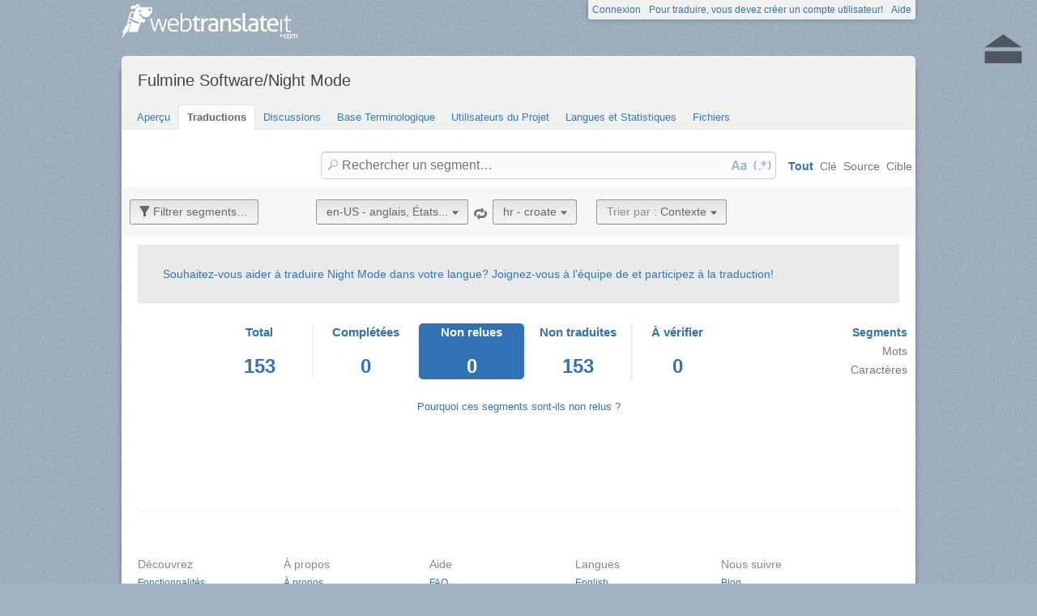

--- FILE ---
content_type: text/html; charset=utf-8
request_url: https://webtranslateit.com/fr/projects/15353-night-mode/locales/en-US..hr/strings?status=to_proofread
body_size: 6789
content:
<!DOCTYPE html>
<html lang="fr" xmlns="http://www.w3.org/1999/xhtml">
<head>
<title>
Traduction de anglais, États-Unis vers croate · Fulmine Software/Night Mode · WebTranslateIt
</title>
<meta charset="utf-8">
<meta name="twitter:card" value="summary">
<meta name="twitter:site" value="@webtranslateit">
<meta name="twitter:url" value="https://webtranslateit.com/fr/projects/15353-night-mode/locales/en-US..hr/strings?status=to_proofread">
<meta name="twitter:title" value="Fulmine Software/Night Mode on WebTranslateIt.com">
<meta name="twitter:description" value="Translation project of Night Mode app.

This app uses also texts located in Fulmine Tools Library translation project, so if you are not a member of this project, please request an invitation to join Fulmine Tools Library project too.

To get more information about translating my app and getting ...">
<meta name="twitter:image" value="https://webtranslateit.com/rails/active_storage/representations/redirect/eyJfcmFpbHMiOnsiZGF0YSI6Mjc2OCwicHVyIjoiYmxvYl9pZCJ9fQ==--bd8745b30f96601988645d2368ea13c8bc2ca62e/eyJfcmFpbHMiOnsiZGF0YSI6eyJmb3JtYXQiOiJwbmciLCJyZXNpemVfdG9fbGltaXQiOlsyMDAsMjAwXX0sInB1ciI6InZhcmlhdGlvbiJ9fQ==--a10fd1737c332115b1dd2458d9cc7b54c1ef1f25/192.png">
<meta content="https://webtranslateit.com/fr/projects/15353-night-mode/locales/en-US..hr/strings?status=to_proofread" property="og:url">
<meta content="website" property="og:type">
<meta content="Fulmine Software/Night Mode on WebTranslateIt.com" property="og:title">
<meta name="og:description" value="Translation project of Night Mode app.

This app uses also texts located in Fulmine Tools Library translation project, so if you are not a member of this project, please request an invitation to join Fulmine Tools Library project too.

To get more information about translating my app and getting ...">
<meta name="og:image" value="https://webtranslateit.com/rails/active_storage/representations/redirect/eyJfcmFpbHMiOnsiZGF0YSI6Mjc2OCwicHVyIjoiYmxvYl9pZCJ9fQ==--bd8745b30f96601988645d2368ea13c8bc2ca62e/eyJfcmFpbHMiOnsiZGF0YSI6eyJmb3JtYXQiOiJwbmciLCJyZXNpemVfdG9fbGltaXQiOlsyMDAsMjAwXX0sInB1ciI6InZhcmlhdGlvbiJ9fQ==--a10fd1737c332115b1dd2458d9cc7b54c1ef1f25/192.png">

<link href="/apple-touch-icon.png" rel="apple-touch-icon" sizes="180x180">
<link href="/favicon-32x32.png?asjaksj" rel="icon" sizes="32x32" type="image/png">
<link href="/favicon-16x16.png?sakjskaj" rel="icon" sizes="16x16" type="image/png">
<link href="/site.webmanifest" rel="manifest">
<link color="#2d5189" href="/safari-pinned-tab.svg" rel="mask-icon">
<meta content="#2b5797" name="msapplication-TileColor">
<meta content="#ffffff" name="theme-color">
<meta content="width=device-width, initial-scale=1.0" name="viewport">
<script async src="https://www.googletagmanager.com/gtag/js?id=G-LTS4K8QV1T"></script>
<link href="https://webtranslateit.com/blog.atom" rel="alternate" title="WebTranslateIt Blog" type="application/atom+xml">
<link href="https://webtranslateit.com/changelog.atom" rel="alternate" title="WebTranslateIt Changelog" type="application/atom+xml">
<link href="https://fonts.googleapis.com/css?family=Noto+Sans&amp;display=swap" rel="stylesheet">
<meta property="og:url" content="https://webtranslateit.com/fr/projects/15353-night-mode/locales/en-US..hr/strings" /><link href="https://webtranslateit.com/fr/projects/15353-night-mode/locales/en-US..hr/strings" rel="canonical" />
<link rel="stylesheet" href="/assets/application-b820bd1c181168ff3d3fe5e0c7cdd9da3120b589b04f5299376342539cc2c32e.css" />
<script src="/assets/application-3bc2ab912b988e2f80b9d56cf574fb732372e07801b229ae4099cd77569bf19b.js"></script>
<meta name="csrf-param" content="authenticity_token" />
<meta name="csrf-token" content="uDsCoPPbFNdz3rvceF-EN1KZneRLEqWybYUlTVxH0ScVsvyxdLEB4ge8VfeHePuq7RC9OcAkOtzkxgESITHYfQ" />
</head>
<body class="">
<noscript>
<div class="unsupported">
<a href="https://www.google.com/adsense/support/bin/answer.py?hl=en&amp;answer=12654">Javascript</a> est nécessaire pour utiliser ce site.
</div>
</noscript>
<div id="flash">
</div>

<div class="clear"></div>
<div id="action_header">
<a id="logo" href="https://webtranslateit.com/fr"><span>WebTranslateIt</span>
</a><ul>
<li class="help_link"><a href="https://webtranslateit.com/fr/help">Aide</a></li>
<li><a href="https://webtranslateit.com/fr/sign_up">Pour traduire, vous devez créer un compte utilisateur!</a></li>
<li><a href="https://webtranslateit.com/fr/sign_in">Connexion</a></li>
</ul>
</div>
<div class="clear"></div>

<div class="container home">
<div id="content">

<div id="page_heading">
<h1>Fulmine Software/Night Mode</h1>
<div class="clear"></div>
<ul>
<li class="">
<a href="/fr/projects/15353-night-mode">Aperçu</a>
</li>
<li class="active">
<a href="/fr/projects/15353-night-mode/locales/.../strings">Traductions</a>
</li>
<li class="">
<a href="/fr/projects/15353-night-mode/discussions">Discussions</a>
</li>
<li class="">
<a href="/fr/projects/15353-night-mode/locales/.../terms">Base Terminologique</a>
</li>
<li class="">
<a href="/fr/projects/15353-night-mode/people">Utilisateurs du Projet</a>
</li>
<li class="">
<a href="/fr/projects/15353-night-mode/project_locales">Langues et Statistiques</a>
</li>
<li class="">
<a href="/fr/projects/15353-night-mode/files">Fichiers</a>
</li>
</ul>
<div class="clear"></div>

</div>
<div class="clear"></div>
<div class="help">
<div class="right">
<form id="search" action="/fr/projects/15353-night-mode/locales/en-US..hr/strings" accept-charset="UTF-8" method="get"><input id="regex" name="regex" type="hidden" value="false">
<input id="ignore_case" name="ignore_case" type="hidden" value="true">
<input id="search_object" name="object" type="hidden" value="">
<span class="ss-icon search-icon">🔎</span>
<input class="" id="search" name="s" placeholder="Rechercher un segment…" type="text" value="">
<div class="input-icons">
<a title="La sensibilité à la casse est désactivée. Cliquez pour lancer votre recherche en respectant la casse." href="#"><span class="input-icon icon-case-sensitive"></span>
</a><a title="La recherche Regex est désactivée. Cliquez pour lancer votre recherche avec une correspondance d’expression régulière." href="#"><span class="input-icon icon-regex"></span>
</a></div>
<div class="search_facets">
<a class="active default_facet" title="Recherche par noms de clé, texte source et texte cible" href="#">Tout</a>
<a class="key_facet" title="Rechercher par noms de clé" href="#">Clé</a>
<a class="source_facet" title="Rechercher dans le texte English, United States" href="#">Source</a>
<a class="target_facet" title="Rechercher dans le texte Croatian" href="#">Cible</a>
</div>
</form></div>
</div>
<div class="clear"></div>
<div class="uibutton-toolbar" id="main">
<div class="uibutton-group spaced">
<a class="uibutton icon filter load_filters_translation_interface" id="filter_button" style="" data-url="/fr/projects/15353-night-mode/strings/filters?filters%5Bstatus%5D=to_proofread&amp;project_locale_id=en-US..hr" href="#">Filtrer segments…</a>
</div>
<div class="uibutton-group spaced">
<a class="uibutton icon remove" style="display: none;" id="reset_button" href="/fr/projects/15353-night-mode/locales/en-US..hr/strings">Annuler les Filtres</a>
</div>
<div class="uibutton-selector centered" id="language_switch">
<ul>
<li>
<a class="uibutton icon dropdown multidropdown" title="anglais, États-Unis" href="#">en-US - anglais, États...</a>
</li>
<li>
<ul id="source_locales" style="display: none;">
<li data-id="am" data-type="source_locales"><a href="/fr/projects/15353-night-mode/locales/te..en-US/strings/23573426">am - Amharic</a></li>
<li data-id="ar" data-type="source_locales"><a href="/fr/projects/15353-night-mode/locales/te..en-US/strings/23573426">ar - Arabic</a></li>
<li data-id="az" data-type="source_locales"><a href="/fr/projects/15353-night-mode/locales/te..en-US/strings/23573426">az - Azeri</a></li>
<li data-id="be" data-type="source_locales"><a href="/fr/projects/15353-night-mode/locales/te..en-US/strings/23573426">be - Belarusian</a></li>
<li data-id="bg" data-type="source_locales"><a href="/fr/projects/15353-night-mode/locales/te..en-US/strings/23573426">bg - Bulgarian</a></li>
<li data-id="bn" data-type="source_locales"><a href="/fr/projects/15353-night-mode/locales/te..en-US/strings/23573426">bn - Bengali</a></li>
<li data-id="bs" data-type="source_locales"><a href="/fr/projects/15353-night-mode/locales/te..en-US/strings/23573426">bs - Bosnian</a></li>
<li data-id="ca" data-type="source_locales"><a href="/fr/projects/15353-night-mode/locales/te..en-US/strings/23573426">ca - Catalan</a></li>
<li data-id="cs" data-type="source_locales"><a href="/fr/projects/15353-night-mode/locales/te..en-US/strings/23573426">cs - Czech</a></li>
<li data-id="da" data-type="source_locales"><a href="/fr/projects/15353-night-mode/locales/te..en-US/strings/23573426">da - Danish</a></li>
<li data-id="de" data-type="source_locales"><a href="/fr/projects/15353-night-mode/locales/te..en-US/strings/23573426">de - German</a></li>
<li data-id="el" data-type="source_locales"><a href="/fr/projects/15353-night-mode/locales/te..en-US/strings/23573426">el - Greek</a></li>
<li data-id="en-US" data-type="source_locales"><a href="/fr/projects/15353-night-mode/locales/te..en-US/strings/23573426">en-US - English, United States</a></li>
<li data-id="es" data-type="source_locales"><a href="/fr/projects/15353-night-mode/locales/te..en-US/strings/23573426">es - Spanish</a></li>
<li data-id="et" data-type="source_locales"><a href="/fr/projects/15353-night-mode/locales/te..en-US/strings/23573426">et - Estonian</a></li>
<li data-id="et-EE" data-type="source_locales"><a href="/fr/projects/15353-night-mode/locales/te..en-US/strings/23573426">et-EE - Estonian, Estonia</a></li>
<li data-id="eu" data-type="source_locales"><a href="/fr/projects/15353-night-mode/locales/te..en-US/strings/23573426">eu - Basque</a></li>
<li data-id="fa" data-type="source_locales"><a href="/fr/projects/15353-night-mode/locales/te..en-US/strings/23573426">fa - Persian</a></li>
<li data-id="fi" data-type="source_locales"><a href="/fr/projects/15353-night-mode/locales/te..en-US/strings/23573426">fi - Finnish</a></li>
<li data-id="fr" data-type="source_locales"><a href="/fr/projects/15353-night-mode/locales/te..en-US/strings/23573426">fr - French</a></li>
<li data-id="gl" data-type="source_locales"><a href="/fr/projects/15353-night-mode/locales/te..en-US/strings/23573426">gl - Galician</a></li>
<li data-id="he" data-type="source_locales"><a href="/fr/projects/15353-night-mode/locales/te..en-US/strings/23573426">he - Hebrew</a></li>
<li data-id="hi" data-type="source_locales"><a href="/fr/projects/15353-night-mode/locales/te..en-US/strings/23573426">hi - Hindi</a></li>
<li data-id="hr" data-type="source_locales"><a href="/fr/projects/15353-night-mode/locales/te..en-US/strings/23573426">hr - Croatian</a></li>
<li data-id="hu" data-type="source_locales"><a href="/fr/projects/15353-night-mode/locales/te..en-US/strings/23573426">hu - Hungarian</a></li>
<li data-id="id" data-type="source_locales"><a href="/fr/projects/15353-night-mode/locales/te..en-US/strings/23573426">id - Indonesian</a></li>
<li data-id="it" data-type="source_locales"><a href="/fr/projects/15353-night-mode/locales/te..en-US/strings/23573426">it - Italian</a></li>
<li data-id="ja" data-type="source_locales"><a href="/fr/projects/15353-night-mode/locales/te..en-US/strings/23573426">ja - Japanese</a></li>
<li data-id="kab" data-type="source_locales"><a href="/fr/projects/15353-night-mode/locales/te..en-US/strings/23573426">kab - Kabyle</a></li>
<li data-id="ko" data-type="source_locales"><a href="/fr/projects/15353-night-mode/locales/te..en-US/strings/23573426">ko - Korean</a></li>
<li data-id="ku" data-type="source_locales"><a href="/fr/projects/15353-night-mode/locales/te..en-US/strings/23573426">ku - Kurdish</a></li>
<li data-id="lt" data-type="source_locales"><a href="/fr/projects/15353-night-mode/locales/te..en-US/strings/23573426">lt - Lithuanian</a></li>
<li data-id="lv" data-type="source_locales"><a href="/fr/projects/15353-night-mode/locales/te..en-US/strings/23573426">lv - Latvian</a></li>
<li data-id="mk" data-type="source_locales"><a href="/fr/projects/15353-night-mode/locales/te..en-US/strings/23573426">mk - Macedonian</a></li>
<li data-id="mn" data-type="source_locales"><a href="/fr/projects/15353-night-mode/locales/te..en-US/strings/23573426">mn - Mongolian</a></li>
<li data-id="ms" data-type="source_locales"><a href="/fr/projects/15353-night-mode/locales/te..en-US/strings/23573426">ms - Malay</a></li>
<li data-id="nb" data-type="source_locales"><a href="/fr/projects/15353-night-mode/locales/te..en-US/strings/23573426">nb - Norwegian Bokmål</a></li>
<li data-id="nl" data-type="source_locales"><a href="/fr/projects/15353-night-mode/locales/te..en-US/strings/23573426">nl - Dutch</a></li>
<li data-id="oc" data-type="source_locales"><a href="/fr/projects/15353-night-mode/locales/te..en-US/strings/23573426">oc - Occitan</a></li>
<li data-id="om" data-type="source_locales"><a href="/fr/projects/15353-night-mode/locales/te..en-US/strings/23573426">om - Oromo</a></li>
<li data-id="pl" data-type="source_locales"><a href="/fr/projects/15353-night-mode/locales/te..en-US/strings/23573426">pl - Polish</a></li>
<li data-id="pt" data-type="source_locales"><a href="/fr/projects/15353-night-mode/locales/te..en-US/strings/23573426">pt - Portuguese</a></li>
<li data-id="pt-BR" data-type="source_locales"><a href="/fr/projects/15353-night-mode/locales/te..en-US/strings/23573426">pt-BR - Portuguese, Brazil</a></li>
<li data-id="ro" data-type="source_locales"><a href="/fr/projects/15353-night-mode/locales/te..en-US/strings/23573426">ro - Romanian</a></li>
<li data-id="ru" data-type="source_locales"><a href="/fr/projects/15353-night-mode/locales/te..en-US/strings/23573426">ru - Russian</a></li>
<li data-id="si" data-type="source_locales"><a href="/fr/projects/15353-night-mode/locales/te..en-US/strings/23573426">si - Sinhala</a></li>
<li data-id="sk" data-type="source_locales"><a href="/fr/projects/15353-night-mode/locales/te..en-US/strings/23573426">sk - Slovak</a></li>
<li data-id="sl" data-type="source_locales"><a href="/fr/projects/15353-night-mode/locales/te..en-US/strings/23573426">sl - Slovenian</a></li>
<li data-id="sq" data-type="source_locales"><a href="/fr/projects/15353-night-mode/locales/te..en-US/strings/23573426">sq - Albanian</a></li>
<li data-id="sr-Cyrl" data-type="source_locales"><a href="/fr/projects/15353-night-mode/locales/te..en-US/strings/23573426">sr-Cyrl - Serbian (Cyrillic)</a></li>
<li data-id="sr-Latn" data-type="source_locales"><a href="/fr/projects/15353-night-mode/locales/te..en-US/strings/23573426">sr-Latn - Serbian (Latin)</a></li>
<li data-id="st" data-type="source_locales"><a href="/fr/projects/15353-night-mode/locales/te..en-US/strings/23573426">st - Southern Sotho</a></li>
<li data-id="sv" data-type="source_locales"><a href="/fr/projects/15353-night-mode/locales/te..en-US/strings/23573426">sv - Swedish</a></li>
<li data-id="ta" data-type="source_locales"><a href="/fr/projects/15353-night-mode/locales/te..en-US/strings/23573426">ta - Tamil</a></li>
<li data-id="te" data-type="source_locales"><a href="/fr/projects/15353-night-mode/locales/te..en-US/strings/23573426">te - Telugu</a></li>
<li data-id="tr" data-type="source_locales"><a href="/fr/projects/15353-night-mode/locales/te..en-US/strings/23573426">tr - Turkish</a></li>
<li data-id="ug" data-type="source_locales"><a href="/fr/projects/15353-night-mode/locales/te..en-US/strings/23573426">ug - Uyghur</a></li>
<li data-id="uk" data-type="source_locales"><a href="/fr/projects/15353-night-mode/locales/te..en-US/strings/23573426">uk - Ukrainian</a></li>
<li data-id="ur" data-type="source_locales"><a href="/fr/projects/15353-night-mode/locales/te..en-US/strings/23573426">ur - Urdu</a></li>
<li data-id="vi" data-type="source_locales"><a href="/fr/projects/15353-night-mode/locales/te..en-US/strings/23573426">vi - Vietnamese</a></li>
<li data-id="zh-Hans" data-type="source_locales"><a href="/fr/projects/15353-night-mode/locales/te..en-US/strings/23573426">zh-Hans - Chinese (Simplified Han)</a></li>
<li data-id="zh-Hant" data-type="source_locales"><a href="/fr/projects/15353-night-mode/locales/te..en-US/strings/23573426">zh-Hant - Chinese (Traditional Han)</a></li>
</ul>
</li>
</ul>
</div>

<span class="ss-icon switch"><a title="Inverser la langue source avec la langue cible" href="/fr/projects/15353-night-mode/locales/hr..en-US/strings?status=to_proofread">🔁</a></span>
<div class="uibutton-selector spaced">
<ul>
<li>
<a class="uibutton icon dropdown multidropdown" title="croate" id="bacon" href="#">hr - croate</a>
</li>
<li>
<ul id="target_locales" style="display: none;">
<li data-id="kab" data-type="target_locales"><a href="/fr/projects/15353-night-mode/locales/te..en-US/strings/23573426">kab - Kabyle</a></li>
<li data-id="sq" data-type="target_locales"><a href="/fr/projects/15353-night-mode/locales/te..en-US/strings/23573426">sq - Albanian</a></li>
<li data-id="ca" data-type="target_locales"><a href="/fr/projects/15353-night-mode/locales/te..en-US/strings/23573426">ca - Catalan</a></li>
<li data-id="de" data-type="target_locales"><a href="/fr/projects/15353-night-mode/locales/te..en-US/strings/23573426">de - German</a></li>
<li data-id="ro" data-type="target_locales"><a href="/fr/projects/15353-night-mode/locales/te..en-US/strings/23573426">ro - Romanian</a></li>
<li data-id="tr" data-type="target_locales"><a href="/fr/projects/15353-night-mode/locales/te..en-US/strings/23573426">tr - Turkish</a></li>
<li data-id="ku" data-type="target_locales"><a href="/fr/projects/15353-night-mode/locales/te..en-US/strings/23573426">ku - Kurdish</a></li>
<li data-id="et-EE" data-type="target_locales"><a href="/fr/projects/15353-night-mode/locales/te..en-US/strings/23573426">et-EE - Estonian, Estonia</a></li>
<li data-id="gl" data-type="target_locales"><a href="/fr/projects/15353-night-mode/locales/te..en-US/strings/23573426">gl - Galician</a></li>
<li data-id="it" data-type="target_locales"><a href="/fr/projects/15353-night-mode/locales/te..en-US/strings/23573426">it - Italian</a></li>
<li data-id="fi" data-type="target_locales"><a href="/fr/projects/15353-night-mode/locales/te..en-US/strings/23573426">fi - Finnish</a></li>
<li data-id="ms" data-type="target_locales"><a href="/fr/projects/15353-night-mode/locales/te..en-US/strings/23573426">ms - Malay</a></li>
<li data-id="nl" data-type="target_locales"><a href="/fr/projects/15353-night-mode/locales/te..en-US/strings/23573426">nl - Dutch</a></li>
<li data-id="pt-BR" data-type="target_locales"><a href="/fr/projects/15353-night-mode/locales/te..en-US/strings/23573426">pt-BR - Portuguese, Brazil</a></li>
<li data-id="ja" data-type="target_locales"><a href="/fr/projects/15353-night-mode/locales/te..en-US/strings/23573426">ja - Japanese</a></li>
<li data-id="sk" data-type="target_locales"><a href="/fr/projects/15353-night-mode/locales/te..en-US/strings/23573426">sk - Slovak</a></li>
<li data-id="fr" data-type="target_locales"><a href="/fr/projects/15353-night-mode/locales/te..en-US/strings/23573426">fr - French</a></li>
<li data-id="zh-Hans" data-type="target_locales"><a href="/fr/projects/15353-night-mode/locales/te..en-US/strings/23573426">zh-Hans - Chinese (Simplified Han)</a></li>
<li data-id="vi" data-type="target_locales"><a href="/fr/projects/15353-night-mode/locales/te..en-US/strings/23573426">vi - Vietnamese</a></li>
<li data-id="ur" data-type="target_locales"><a href="/fr/projects/15353-night-mode/locales/te..en-US/strings/23573426">ur - Urdu</a></li>
<li data-id="sl" data-type="target_locales"><a href="/fr/projects/15353-night-mode/locales/te..en-US/strings/23573426">sl - Slovenian</a></li>
<li data-id="sv" data-type="target_locales"><a href="/fr/projects/15353-night-mode/locales/te..en-US/strings/23573426">sv - Swedish</a></li>
<li data-id="am" data-type="target_locales"><a href="/fr/projects/15353-night-mode/locales/te..en-US/strings/23573426">am - Amharic</a></li>
<li data-id="om" data-type="target_locales"><a href="/fr/projects/15353-night-mode/locales/te..en-US/strings/23573426">om - Oromo</a></li>
<li data-id="hi" data-type="target_locales"><a href="/fr/projects/15353-night-mode/locales/te..en-US/strings/23573426">hi - Hindi</a></li>
<li data-id="he" data-type="target_locales"><a href="/fr/projects/15353-night-mode/locales/te..en-US/strings/23573426">he - Hebrew</a></li>
<li data-id="be" data-type="target_locales"><a href="/fr/projects/15353-night-mode/locales/te..en-US/strings/23573426">be - Belarusian</a></li>
<li data-id="hu" data-type="target_locales"><a href="/fr/projects/15353-night-mode/locales/te..en-US/strings/23573426">hu - Hungarian</a></li>
<li data-id="uk" data-type="target_locales"><a href="/fr/projects/15353-night-mode/locales/te..en-US/strings/23573426">uk - Ukrainian</a></li>
<li data-id="ko" data-type="target_locales"><a href="/fr/projects/15353-night-mode/locales/te..en-US/strings/23573426">ko - Korean</a></li>
<li data-id="id" data-type="target_locales"><a href="/fr/projects/15353-night-mode/locales/te..en-US/strings/23573426">id - Indonesian</a></li>
<li data-id="cs" data-type="target_locales"><a href="/fr/projects/15353-night-mode/locales/te..en-US/strings/23573426">cs - Czech</a></li>
<li data-id="bg" data-type="target_locales"><a href="/fr/projects/15353-night-mode/locales/te..en-US/strings/23573426">bg - Bulgarian</a></li>
<li data-id="sr-Cyrl" data-type="target_locales"><a href="/fr/projects/15353-night-mode/locales/te..en-US/strings/23573426">sr-Cyrl - Serbian (Cyrillic)</a></li>
<li data-id="ta" data-type="target_locales"><a href="/fr/projects/15353-night-mode/locales/te..en-US/strings/23573426">ta - Tamil</a></li>
<li data-id="ug" data-type="target_locales"><a href="/fr/projects/15353-night-mode/locales/te..en-US/strings/23573426">ug - Uyghur</a></li>
<li data-id="sr-Latn" data-type="target_locales"><a href="/fr/projects/15353-night-mode/locales/te..en-US/strings/23573426">sr-Latn - Serbian (Latin)</a></li>
<li data-id="az" data-type="target_locales"><a href="/fr/projects/15353-night-mode/locales/te..en-US/strings/23573426">az - Azeri</a></li>
<li data-id="el" data-type="target_locales"><a href="/fr/projects/15353-night-mode/locales/te..en-US/strings/23573426">el - Greek</a></li>
<li data-id="lt" data-type="target_locales"><a href="/fr/projects/15353-night-mode/locales/te..en-US/strings/23573426">lt - Lithuanian</a></li>
<li data-id="et" data-type="target_locales"><a href="/fr/projects/15353-night-mode/locales/te..en-US/strings/23573426">et - Estonian</a></li>
<li data-id="hr" data-type="target_locales"><a href="/fr/projects/15353-night-mode/locales/te..en-US/strings/23573426">hr - Croatian</a></li>
<li data-id="mk" data-type="target_locales"><a href="/fr/projects/15353-night-mode/locales/te..en-US/strings/23573426">mk - Macedonian</a></li>
<li data-id="mn" data-type="target_locales"><a href="/fr/projects/15353-night-mode/locales/te..en-US/strings/23573426">mn - Mongolian</a></li>
<li data-id="lv" data-type="target_locales"><a href="/fr/projects/15353-night-mode/locales/te..en-US/strings/23573426">lv - Latvian</a></li>
<li data-id="zh-Hant" data-type="target_locales"><a href="/fr/projects/15353-night-mode/locales/te..en-US/strings/23573426">zh-Hant - Chinese (Traditional Han)</a></li>
<li data-id="eu" data-type="target_locales"><a href="/fr/projects/15353-night-mode/locales/te..en-US/strings/23573426">eu - Basque</a></li>
<li data-id="bs" data-type="target_locales"><a href="/fr/projects/15353-night-mode/locales/te..en-US/strings/23573426">bs - Bosnian</a></li>
<li data-id="oc" data-type="target_locales"><a href="/fr/projects/15353-night-mode/locales/te..en-US/strings/23573426">oc - Occitan</a></li>
<li data-id="fa" data-type="target_locales"><a href="/fr/projects/15353-night-mode/locales/te..en-US/strings/23573426">fa - Persian</a></li>
<li data-id="nb" data-type="target_locales"><a href="/fr/projects/15353-night-mode/locales/te..en-US/strings/23573426">nb - Norwegian Bokmål</a></li>
<li data-id="bn" data-type="target_locales"><a href="/fr/projects/15353-night-mode/locales/te..en-US/strings/23573426">bn - Bengali</a></li>
<li data-id="si" data-type="target_locales"><a href="/fr/projects/15353-night-mode/locales/te..en-US/strings/23573426">si - Sinhala</a></li>
<li data-id="te" data-type="target_locales"><a href="/fr/projects/15353-night-mode/locales/te..en-US/strings/23573426">te - Telugu</a></li>
<li data-id="st" data-type="target_locales"><a href="/fr/projects/15353-night-mode/locales/te..en-US/strings/23573426">st - Southern Sotho</a></li>
<li data-id="en-US" data-type="target_locales"><a href="/fr/projects/15353-night-mode/locales/te..en-US/strings/23573426">en-US - English, United States</a></li>
<li data-id="es" data-type="target_locales"><a href="/fr/projects/15353-night-mode/locales/te..en-US/strings/23573426">es - Spanish</a></li>
<li data-id="da" data-type="target_locales"><a href="/fr/projects/15353-night-mode/locales/te..en-US/strings/23573426">da - Danish</a></li>
<li data-id="pl" data-type="target_locales"><a href="/fr/projects/15353-night-mode/locales/te..en-US/strings/23573426">pl - Polish</a></li>
<li data-id="ru" data-type="target_locales"><a href="/fr/projects/15353-night-mode/locales/te..en-US/strings/23573426">ru - Russian</a></li>
<li data-id="pt" data-type="target_locales"><a href="/fr/projects/15353-night-mode/locales/te..en-US/strings/23573426">pt - Portuguese</a></li>
<li data-id="ar" data-type="target_locales"><a href="/fr/projects/15353-night-mode/locales/te..en-US/strings/23573426">ar - Arabic</a></li>
</ul>
</li>
</ul>
</div>

<div class="uibutton-selector spaced_left">
<ul>
<li>
<a class="uibutton icon dropdown multidropdown" href="#"><em>Trier par :  </em>Contexte</a>
</li>
<li>
<ul id="sort_by" style="display: none">
<li data-id="" data-type="sort_by">
<a href="/fr/projects/15353-night-mode/locales/en-US..hr/strings">Contexte</a>
</li>
<li data-id="key" data-type="sort_by">
<a href="/fr/projects/15353-night-mode/locales/en-US..hr/strings">Clé</a>
</li>
<li data-id="word_count" data-type="sort_by">
<a href="/fr/projects/15353-night-mode/locales/en-US..hr/strings">Nombre de mots</a>
</li>
<li data-id="character_count" data-type="sort_by">
<a href="/fr/projects/15353-night-mode/locales/en-US..hr/strings">Nombre de caractères</a>
</li>
<li data-id="discussions" data-type="sort_by">
<a href="/fr/projects/15353-night-mode/locales/en-US..hr/strings">Discussions</a>
</li>
<li data-id="created_at" data-type="sort_by">
<a href="/fr/projects/15353-night-mode/locales/en-US..hr/strings">Date d&#39;ajout</a>
</li>
</ul>
</li>
</ul>
</div>

</div>
<div class="uibutton-toolbar filters" style="display: none">

</div>
<div class="important">
<a href="/fr/projects/15353-night-mode/invitation_request">Souhaitez-vous aider à traduire Night Mode dans votre langue? Joignez-vous à l’équipe de et participez à la traduction!</a>
</div>
<div id="statistics"><div class="stat">
<div class="">
<a href="/fr/projects/15353-night-mode/locales/en-US..hr/strings"><h3>Total</h3>
<span class="segment_count">153</span>
<span class="word_count" style="display: none">1,397</span>
<span class="character_count" style="display: none">7,999</span>
</a></div>
<div class="">
<a href="/fr/projects/15353-night-mode/locales/en-US..hr/strings?status=done"><h3>Complétées</h3>
<span class="segment_count">0</span>
<span class="word_count" style="display: none">0</span>
<span class="character_count" style="display: none">0</span>
</a></div>
<div class="selected">
<a href="/fr/projects/15353-night-mode/locales/en-US..hr/strings?status=to_proofread"><h3>Non&nbsp;relues</h3>
<span class="segment_count">0</span>
<span class="word_count" style="display: none">0</span>
<span class="character_count" style="display: none">0</span>
</a></div>
<div class="">
<a href="/fr/projects/15353-night-mode/locales/en-US..hr/strings?status=to_translate"><h3>Non&nbsp;traduites</h3>
<span class="segment_count">153</span>
<span class="word_count" style="display: none">1,397</span>
<span class="character_count" style="display: none">7,999</span>
</a></div>
<div class="to_verify last">
<a href="/fr/projects/15353-night-mode/locales/en-US..hr/strings?status=to_verify"><h3>À&nbsp;vérifier</h3>
<span class="segment_count">0</span>
<span class="word_count" style="display: none">0</span>
<span class="character_count" style="display: none">0</span>
</a></div>
</div>
<ul class="units">
<li><a title="Changer le comptage en nombre de segments" class="active statistic_unit_selector" data-unit="segment" href="#">Segments</a></li>
<li><a title="Changer le comptage en nombre de mots" class="statistic_unit_selector" data-unit="word" href="#">Mots</a></li>
<li><a title="Changer le comptage en nombre de caractères" class="statistic_unit_selector" data-unit="character" href="#">Caractères</a></li>
</ul>
<div class="clear"></div>
</div>
<div class="clear"></div>
<div id="return_to_top"><a title="Back to the top" href="#content">⏏</a></div>
<div class="info_translation">
<a class="help_link" id="gloss_unproofread" href="">Pourquoi ces segments sont-ils non relus ?</a>
</div>
<div class="clear"></div>


<div id="footer">
<div class="content">
<ul class="links">
<li class="topic">Découvrez</li>
<li><a href="https://webtranslateit.com/fr/tour/management_tools">Fonctionnalités</a></li>
<li><a href="https://webtranslateit.com/fr/plans">Forfaits</a></li>
<li><a href="https://webtranslateit.com/fr/tour/development_tools">Outils</a></li>
<li><a href="/docs/api">API</a></li>
<li><a href="https://webtranslateit.com/fr/projects/public">Projets publics</a></li>
</ul>
<ul class="links">
<li class="topic">À propos</li>
<li><a href="https://webtranslateit.com/fr/about">À propos</a></li>
<li><a href="https://webtranslateit.com/fr/team">Équipe</a></li>
<li><a href="https://webtranslateit.com/fr/press">Presse</a></li>
</ul>
<ul class="links">
<li class="topic">Aide</li>
<li><a href="/docs/faq">FAQ</a></li>
<li><a href="https://webtranslateit.com/docs">Documentation</a></li>
<li><a href="https://webtranslateit.appsignal-status.com">Disponibilité du site</a></li>
<li><a href="https://webtranslateit.com/fr/support">Assistance</a></li>
</ul>
<ul class="links">
<li class="topic">Langues</li>
<li><a hreflang="en" rel="alternate" href="/projects/15353-night-mode/locales/en-US..hr/strings">English</a></li>
<li><a hreflang="fr" rel="alternate" href="/fr/projects/15353-night-mode/locales/en-US..hr/strings">Français</a></li>
</ul>
<ul class="links">
<li class="topic">Nous suivre</li>
<li><a href="/blog">Blog</a></li>
<li><a href="https://webtranslateit.com/changelog">Changelog</a></li>
<li><a target="blank" href="https://twitter.com/webtranslateit">Twitter</a></li>
<li><a target="blank" href="https://www.facebook.com/webtranslateit">Facebook</a></li>
<li><a href="https://webtranslateit.com/fr/newsletter">Newsletter</a></li>
</ul>
<div class="clear"></div>
</div>
</div>
<div id="legal">
<div class="content">
© 2009-2025 WebTranslateIt Software S.L. Tous droits réservés.
<a href="https://webtranslateit.com/fr/tos">Termes d’utilisation</a>
·
<a href="https://webtranslateit.com/fr/privacy">Politique de confidentialité</a>
·
<a href="https://webtranslateit.com/fr/security">Politique de sécurité</a>
<div class="clear"></div>
</div>
</div>


</div>
</div>
<script>
  jQuery.timeago.settings.strings = {"prefixAgo":"il y a ","prefixFromNow":"d’ici ","suffixAgo":null,"suffixFromNow":"à partir de maintenant","inPast":"très bientôt","seconds":"moins d’une minute","minute":"une minute","minutes":"%d minutes","hour":"une heure","hours":"%d heures","day":"un jour","days":"%d jours","month":"un mois","months":"%d mois","year":"un an","years":"%d ans","wordSeparator":""};
  window.I18n = {"locale":{"save_failure":"Impossible d'ajouter la langue."},"batch_operations":{"abort_failure":"Échec de l'annulation de l'opération en batch.","destructive_warning":"⚠️ Attention : Vous êtes sur le point d'exécuter « %{task_name} » sur %{count} segments.\n\nCette opération risque d'écraser des traductions existantes car vous n'avez pas filtré par statut (par exemple, uniquement les segments non traduits).","destructive_confirm":"Êtes-vous sûr de vouloir continuer ?"},"teams":{"assign_project_failure":"Impossible d'assigner le projet à cette équipe.","assign_project_success":"Équipe assignée au projet."},"projects":{"archive_failure":"Impossible d’archiver le projet"},"common":{"loading":"Chargement…","done":"Terminé","copied":"Copié !","are_you_sure_you_want_to_add_locales":"Êtes-vous sûr de vouloir ajouter ces langues?","add_user":"Inviter l'utilisateur","saved":"Enregistré.","invite":"Inviter ","char_count_explain":"Longueur du segment: original/traduit","max_length":"long. maxi: "},"discussion":{"created":"Discussion créée.","failure":"Erreur lors de la création de la discussion.","confirm":"Êtes-vous certain de que vouloir sélectionner tout le monde ? Ceci enverra une notification par e-mail à ","confirm_end":" personnes."},"comments":{"created":"Commentaire enregistré.","failure":"Impossible d'enregistrer le commentaire."},"subscription":{"saved":"Préférence de notification enregistrée.","failure":"Erreur lors de la sauvegarde de votre préférence de notification."},"tm_setting":{"saved":"Préférence des résultats de MT enregistrée.","failure":"Erreur lors de l’enregistrement de la préférence de résultat de MT."},"autosave":{"saved":"Préférence AutoSave enregistrée.","failure":"Impossible d'enregistrer la préférence AutoSave."},"terms":{"delete_failure":"Nous avons rencontré un problème lors de la suppression de votre terme.","save_failure":"Nous avons rencontré un problème lors de l’enregistrement de votre terme.","vote_failure":"Nous avons rencontré un problème lors de la sauvegarde du vote."},"translation":{"failed_to_save":"Impossible d'enregistrer le statut.","locale_not_found":"La langue dans laquelle vous traduisez a été déplacée, renommée ou supprimée du projet. Pour résoudre cette erreur, cliquez sur l’onglet « Aperçu » puis revenez sur l’interface de traduction. Contactez votre manager si le problème persiste.","source_copied_to_target":"Source copiée vers la cible.","saving":"Enregistrement…","unknown_error":"Une erreur inconnue est survenue. L’assistance technique a été contactée.","error":"Erreur lors du chargement des options.","loading_options":"Chargement des options…","error_loading_options":"Erreur lors du chargement du segment.","loading_segment":"Chargement du segment…","discard":"La traduction que vous avez saisie n’est pas enregistrée et sera perdue. Êtes-vous sûr de bien vouloir continuer?","unproofreading":"Marquer comme non relu…","proofreading":"Marquer comme relu…","proofread":"Relu.","unproofread":"Non relu.","verified":"Vérifié.","unverified":"Non vérifié.","dev_comment_saved":"Instruction enregistrée.","to_verify_string_confirm":"Êtes-vous sûr de bien vouloir marquer cette traduction comme « à vérifier » ?","cant_edit":"Erreur lors de l’enregistrement du segment : ","error_saving_label":"Erreur lors de l’enregistrement du label.","label_saved":"Label enregistré.","label_removed":"Label supprimé.","label_remove_failure":"Échec lors de la suppression du label.","dictionary_failure":"Erreur lors de la recherche du mot.","cant_add":"Erreur lors de l’ajout du segment : ","key_ends_with_space":"Le nom de la clé entrée se termine par un espace. Êtes-vous certain de bien vouloir ajouter cette clé?","key_starts_with_space":"Le nom de clé saisi commence par un espace. Êtes-vous sûr de vouloir ajouter un segment avec cette clé&nbsp;?","exit":"Certaines traductions n'ont pas été enregistrées."},"user":{"mail_blank_error":"L'adresse e-mail ne peut pas être vide.","mail_invalid_error":"Cela ne ressemble pas à une adresse e-mail valide.","mail_valid":"Correct"}}
  
  window.dataLayer = window.dataLayer || []
  function gtag(){dataLayer.push(arguments)}
  gtag('js', new Date())
  gtag('config', 'G-LTS4K8QV1T')
</script>
</body>
</html>
